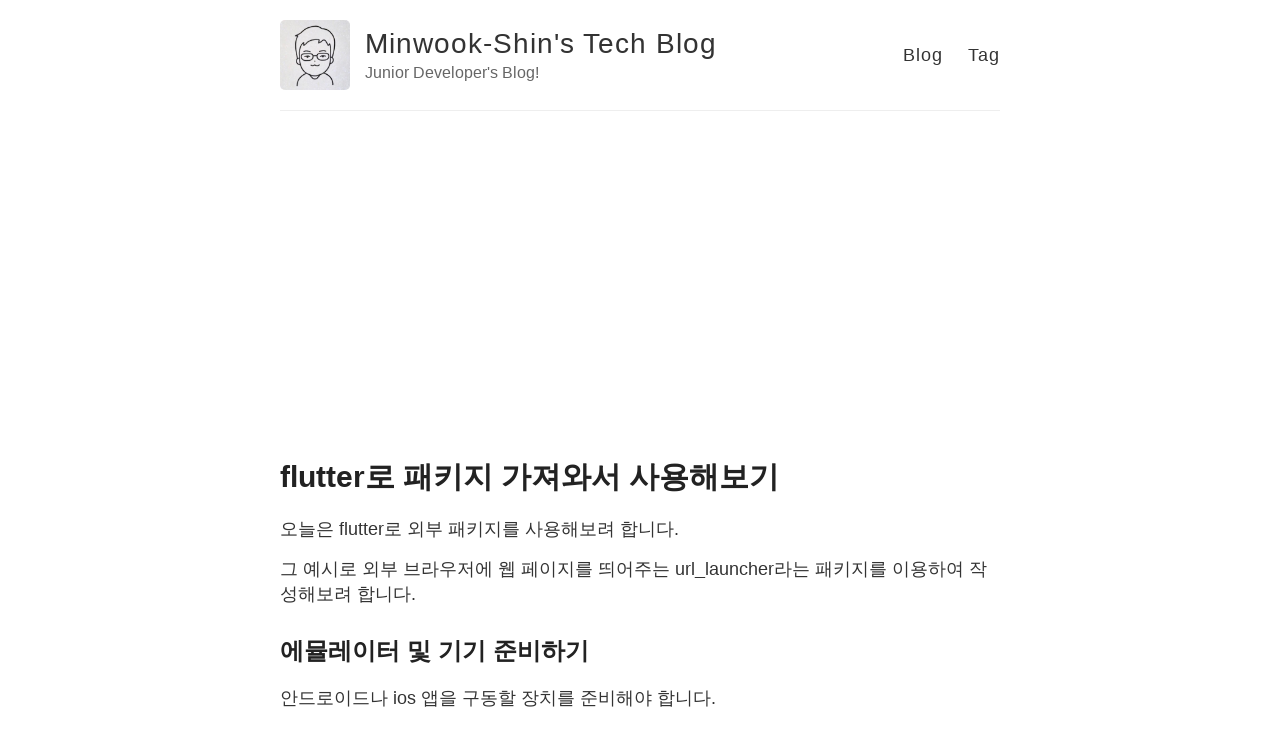

--- FILE ---
content_type: text/html; charset=utf-8
request_url: https://minwook-shin.github.io/flutter-import-package-url-launcher/
body_size: 2095
content:
<!DOCTYPE html>
<html>
  <head>
    <title>flutter로 패키지 가져와서 사용해보기 – Minwook-Shin's Tech Blog – Junior Developer's Blog!</title>

        <meta charset="utf-8" />
    <meta content='text/html; charset=utf-8' http-equiv='Content-Type'>
    <meta http-equiv='X-UA-Compatible' content='IE=edge'>
    <meta name='viewport' content='width=device-width, initial-scale=1.0, maximum-scale=1.0'>

    
    <meta name="description" content="오늘은 flutter로 외부 패키지를 사용해보려 합니다.

" />
    <meta property="og:description" content="오늘은 flutter로 외부 패키지를 사용해보려 합니다.

" />
    
    <meta name="author" content="Minwook-Shin's Tech Blog" />

    
    <meta property="og:title" content="flutter로 패키지 가져와서 사용해보기" />
    <meta property="twitter:title" content="flutter로 패키지 가져와서 사용해보기" />
    

    <!--[if lt IE 9]>
      <script src="http://html5shiv.googlecode.com/svn/trunk/html5.js"></script>
    <![endif]-->

    <link rel="stylesheet" type="text/css" href="/style.css" />
    <link rel="alternate" type="application/rss+xml" title="Minwook-Shin's Tech Blog - Junior Developer's Blog!" href="/feed.xml" />

    <!-- Created with Jekyll Now - http://github.com/barryclark/jekyll-now -->
  </head>

  <body>
    <div class="wrapper-masthead">
      <div class="container">
        <header class="masthead clearfix">
          <a href="/" class="site-avatar"><img src="https://avatars.githubusercontent.com/u/12551635?v=4" /></a>

          <div class="site-info">
            <h1 class="site-name"><a href="/">Minwook-Shin's Tech Blog</a></h1>
            <p class="site-description">Junior Developer's Blog!</p>
          </div>

          <nav>
            <a href="/">Blog</a>
            <a href="/tag">Tag</a>
          </nav>
        </header>
      </div>
    </div>

    <div id="main" role="main" class="container">
      <article class="post">
  <h1>flutter로 패키지 가져와서 사용해보기</h1>

  <div class="entry">
    <p>오늘은 flutter로 외부 패키지를 사용해보려 합니다.</p>

<p>그 예시로 외부 브라우저에 웹 페이지를 띄어주는 url_launcher라는 패키지를 이용하여 작성해보려 합니다.</p>

<h2 id="에뮬레이터-및-기기-준비하기">에뮬레이터 및 기기 준비하기</h2>

<p>안드로이드나 ios 앱을 구동할 장치를 준비해야 합니다.</p>

<p>준비했으면, 미리 기기를 ide에 연결해줍니다.</p>

<h2 id="pubspecyaml-작성하기">pubspec.yaml 작성하기</h2>

<p>pubspec.yaml를 작성해서 패키지의 이름이나 버전 그리고 의존성 패키지들을 관리할 수 있습니다.</p>

<p>https://pub.dartlang.org/flutter/ 에서 flutter 패키지를 조회하고 내려받을 수 있습니다.</p>

<p>이번 포스팅에서는 url_launcher 패키지를 가져옵니다.</p>

<div class="language-yaml highlighter-rouge"><div class="highlight"><pre class="highlight"><code><span class="na">dependencies</span><span class="pi">:</span>
  <span class="na">flutter</span><span class="pi">:</span>
    <span class="na">sdk</span><span class="pi">:</span> <span class="s">flutter</span>
  <span class="na">url_launcher</span><span class="pi">:</span>
</code></pre></div></div>

<p>기본적으로 새로운 프로젝트를 생성하면 dependencies에 url_launcher 패키지 의존성을 추가해줍니다.</p>

<h2 id="package-get">package get</h2>

<p>pubspec.yaml 파일을 작성했으면 아래 packages get 명령어를 터미널에서 사용하여 패키지를 로컬에 받아줍니다.</p>

<div class="language-bash highlighter-rouge"><div class="highlight"><pre class="highlight"><code>flutter packages get
</code></pre></div></div>

<h2 id="maindart-작성하기">main.dart 작성하기</h2>

<p>이제 메인 코드를 작성해보아야 합니다.</p>

<div class="language-dart highlighter-rouge"><div class="highlight"><pre class="highlight"><code><span class="kn">import</span> <span class="s">'package:flutter/material.dart'</span><span class="o">;</span>
</code></pre></div></div>

<p>flutter/material 패키지를 사용하겠다는 것이지만, 대부분의 앱에서 반드시 가져와야 하는 필수 패키지입니다.</p>

<div class="language-dart highlighter-rouge"><div class="highlight"><pre class="highlight"><code><span class="kn">import</span> <span class="s">'package:url_launcher/url_launcher.dart'</span><span class="o">;</span>
</code></pre></div></div>

<p>url_launcher 패키지를 사용하기 위해서 해당 패키지를 import합니다.</p>

<div class="language-dart highlighter-rouge"><div class="highlight"><pre class="highlight"><code><span class="kt">void</span> <span class="nf">main</span><span class="p">()</span> <span class="p">{</span>
  <span class="n">runApp</span><span class="p">(</span><span class="n">MaterialApp</span><span class="p">(</span>
    <span class="nl">home:</span> <span class="n">MainPage</span><span class="p">(),</span>
  <span class="p">));</span>
<span class="p">}</span>
</code></pre></div></div>

<p>앱이 실행되면 MainPage 위젯을 화면에 출력합니다.</p>

<div class="language-dart highlighter-rouge"><div class="highlight"><pre class="highlight"><code><span class="kd">class</span> <span class="nc">MainPage</span> <span class="kd">extends</span> <span class="n">StatelessWidget</span> <span class="p">{</span>
  <span class="nd">@override</span>
  <span class="n">Widget</span> <span class="n">build</span><span class="p">(</span><span class="n">BuildContext</span> <span class="n">context</span><span class="p">)</span> <span class="p">{</span>
    <span class="k">return</span> <span class="n">Scaffold</span><span class="p">(</span>
      <span class="nl">body:</span> <span class="n">OutlineButton</span><span class="p">(</span>
        <span class="nl">onPressed:</span> <span class="p">()</span> <span class="p">{</span>
          <span class="n">launch</span><span class="p">(</span><span class="s">'https://www.google.com'</span><span class="p">);</span>
        <span class="p">},</span>
        <span class="nl">child:</span> <span class="n">Text</span><span class="p">(</span><span class="s">'홈페이지 링크'</span><span class="p">),</span>
      <span class="p">),</span>
    <span class="p">);</span>
  <span class="p">}</span>
<span class="p">}</span>
</code></pre></div></div>

<p>OutlineButton을 누르면 url_launcher 패키지의 launch메소드에 의해서 링크가 외부 브라우저로 넘어갑니다.</p>

  </div>

  <div class="date">
    Written on December 25, 2018
    <script async src="//pagead2.googlesyndication.com/pagead/js/adsbygoogle.js"></script>
<script>
  (adsbygoogle = window.adsbygoogle || []).push({
    google_ad_client: "ca-pub-6520746883500407",
    enable_page_level_ads: true
  });
</script>

  </div>
</article>

    </div>

    <div class="wrapper-footer">
      <div class="container">
        <footer class="footer">
          
<a href="https://github.com/minwook-shin"><i class="svg-icon github"></i></a>
<a href="https://www.linkedin.com/in/minwook-shin"><i class="svg-icon linkedin"></i></a>
<a href="/feed.xml"><i class="svg-icon rss"></i></a>
        </footer>
      </div>
    </div>
  </body>
</html>


--- FILE ---
content_type: text/html; charset=utf-8
request_url: https://www.google.com/recaptcha/api2/aframe
body_size: 268
content:
<!DOCTYPE HTML><html><head><meta http-equiv="content-type" content="text/html; charset=UTF-8"></head><body><script nonce="o-Q4mSsFDXk2nGRrDawQAw">/** Anti-fraud and anti-abuse applications only. See google.com/recaptcha */ try{var clients={'sodar':'https://pagead2.googlesyndication.com/pagead/sodar?'};window.addEventListener("message",function(a){try{if(a.source===window.parent){var b=JSON.parse(a.data);var c=clients[b['id']];if(c){var d=document.createElement('img');d.src=c+b['params']+'&rc='+(localStorage.getItem("rc::a")?sessionStorage.getItem("rc::b"):"");window.document.body.appendChild(d);sessionStorage.setItem("rc::e",parseInt(sessionStorage.getItem("rc::e")||0)+1);localStorage.setItem("rc::h",'1769396055918');}}}catch(b){}});window.parent.postMessage("_grecaptcha_ready", "*");}catch(b){}</script></body></html>